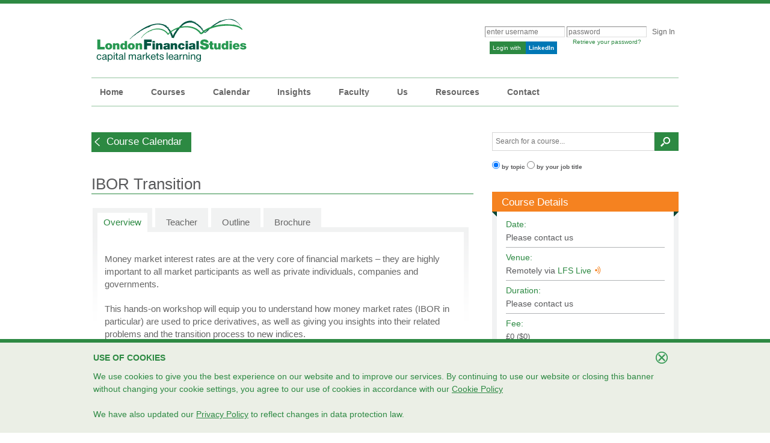

--- FILE ---
content_type: text/html; charset=utf-8
request_url: https://www.londonfs.com/course/IBOR-Transition
body_size: 17096
content:
<!DOCTYPE html PUBLIC "-//W3C//DTD XHTML 1.0 Transitional//EN" "http://www.w3.org/TR/xhtml1/DTD/xhtml1-transitional.dtd">
<html xmlns="http://www.w3.org/1999/xhtml" xml:lang="en" lang="en" prefix="og: http://ogp.me/ns#">
<head>
	
    <!-- Google Tag Manager -->
    <script>(function(w,d,s,l,i){w[l]=w[l]||[];w[l].push({'gtm.start':
    new Date().getTime(),event:'gtm.js'});var f=d.getElementsByTagName(s)[0],
    j=d.createElement(s),dl=l!='dataLayer'?'&l='+l:'';j.async=true;j.src=
                            'https://www.googletagmanager.com/gtm.js?id='+i+dl;f.parentNode.insertBefore(j,f);
    })(window,document,'script','dataLayer','GTM-KD3BK8N');</script>
    <!-- End Google Tag Manager -->
	<!-- for mobile devices. move to meta tags section later-->
	<meta name="viewport" content="width=device-width, initial-scale=1, maximum-scale=1" />
	<script src="/js/tippy.all.min.js"></script>	<!-- Hotjar Tracking Code for https://www.londonfs.com/ -->
<script>
    (function(h,o,t,j,a,r){
        h.hj=h.hj||function(){(h.hj.q=h.hj.q||[]).push(arguments)};
        h._hjSettings={hjid:3084014,hjsv:6};
        a=o.getElementsByTagName('head')[0];
        r=o.createElement('script');r.async=1;
        r.src=t+h._hjSettings.hjid+j+h._hjSettings.hjsv;
        a.appendChild(r);
    })(window,document,'https://static.hotjar.com/c/hotjar-','.js?sv=');
</script>

	<meta property="og:title" content="IBOR Transition" />
<meta property="og:description" content="IBOR Transition course. London Financial Studies. Capital Markets Learning. Public and Inhouse Courses. Learn more." />
<meta property="og:url" content="https://www.londonfs.com/course/IBOR-Transition" />
<meta name="Description" content="IBOR Transition course. London Financial Studies. Capital Markets Learning. Public and Inhouse Courses. Learn more." />
<meta name="keywords" content="cfa, money markets, fixed income, yield curve, interest rates, LIBOR, IBOR, SOFR" />
<meta name="Classification" content="Financial Training" />
<meta name="Copyright" content="London Financial Studies Limited" />
<meta name="Author" content="London Financial Studies Limited" />
<meta name="language" content="English" />
<meta http-equiv="Content-Type" content="text/html; charset=UTF-8" />
<meta name="MSSmartTagsPreventParsing" content="TRUE" />
<meta name="rating" content="General" />
<meta name="robots" content="index,follow" />
<meta name="revisit-after" content="7 days" />
<meta name="google-site-verification" content="jVgoohpyIBK3CCKb5vnN-0bDV8RBTm_pGjE1pDx1gzg" />
<meta property="og:image" content="https://www.londonfs.com/images/icons/lfs-thumbnail-linkedin.png" />
<link hreflang="en" rel="alternate" href="https://www.londonfs.com/course/IBOR-Transition" />
<link hreflang="en-US" rel="alternate" href="https://www.londonfs.com/course/IBOR-Transition-New-York" />
<link hreflang="en-SG" rel="alternate" href="https://www.londonfs.com/course/IBOR-Transition-Singapore" />
<link rel="canonical" href="https://www.londonfs.com/course/IBOR-Transition" />
<link rel="stylesheet" type="text/css" href="/min/serve?g=64754cc344a3b758e044265214a71b21&amp;lm=1642026092" />
<link rel="stylesheet" type="text/css" href="/min/serve?g=9490739b296f50609f3d646eb3555a04&amp;lm=1707926932" media="screen, projection" />
<link rel="stylesheet" type="text/css" href="/min/serve?g=f6bb2b8f82f893a380501fa4f495142d&amp;lm=1714560683" />
<style type="text/css">
/*<![CDATA[*/
.ui-autocomplete.ui-menu.ui-widget.ui-widget-content.ui-corner-all  {
				 border-top: 1px #d6d6d6 solid;
				 border-left: 1px #d6d6d6 solid;
				 border-right: 1px #d6d6d6 solid;
				 box-shadow: -1px 1px 4px 1px rgba(170,170,170,1);
				 z-index: 10000000 !important;
				 }
/*]]>*/
</style>
<style type="text/css">
/*<![CDATA[*/

.fadewidget_black_bg {

	background-color: #000000;
}

.fadewidget_green_bg {

	background-color: #2C8942;
}
/*]]>*/
</style>
<script type="text/javascript" src="/min/serve?g=9f80cff71ec20cb32f4dac8e78257ca8&amp;lm=1714560683"></script>
<script type="text/javascript">
/*<![CDATA[*/
(function(i,s,o,g,r,a,m){i['GoogleAnalyticsObject']=r;i[r]=i[r]||function(){
			(i[r].q=i[r].q||[]).push(arguments)},i[r].l=1*new Date();a=s.createElement(o),
  m=s.getElementsByTagName(o)[0];a.async=1;a.src=g;m.parentNode.insertBefore(a,m)
  })(window,document,'script','https://www.google-analytics.com/analytics.js','ga');
  ga('create', 'UA-551816-1', 'auto');
  
  
  
  
  
  
  // check if this is an iframe
  if(window.top !== window.self){
  	ga('set', 'dataSource', 'iframe');
  }
  ga('send', 'pageview');
  

/*]]>*/
</script>
<title>IBOR Transition Course - London Financial Studies</title>

</head>

<body>

    <!-- Google Tag Manager (noscript) -->
    <noscript><iframe src="https://www.googletagmanager.com/ns.html?id=GTM-KD3BK8N"
    height="0" width="0" style="display:none;visibility:hidden"></iframe></noscript>
    <!-- End Google Tag Manager (noscript) -->

<!-- start mobile header section -->

<div id="mobile_header">
	<img id="mobile_user_login_icon" src="/images/login-icon-green.png">
	<div id="mobile_menu_tab_wrapper">
		<div id="mobile_menu_tab"></div>
	</div>
	<!-- this center img must be added last to make this layout work -->
	<a id="mobile_header_lines" href="/"><img src="/images/icons/lfs-lines-small.png">
	</a>

</div>

<div id="mobile_login_panel" class="mobile_overlay_panel">
	<h4 id="mobile_user_login_heading">User Login</h4>
</div>

<div id="mobile_menu_panel" class="mobile_overlay_panel">

	<form class="mobile_search_form" action="/search/results">
		<input id="mobile_search_text_field" type="text" name="SearchForm[searchterm]">
		<div id="mobile_search_error">Error</div>
		<input id="mobile_search_submit" type="submit" value="" >
		<input type="text" name="SearchForm[searchtype]" value="topic" style="display: none;">
		<img id="clear_mobile_search" src="/images/icons/close-icon-black.gif">
	</form>

	<div class="mobile_menu_nav_wrapper">
<a  class='mobile_menu_nav mobile_menu_parent_nav  nav_item_link ' href='/'  title='Home'>
        Home
    </a><a  class='mobile_menu_nav mobile_menu_parent_nav  nav_item_expand ' href='#'  title='Courses'>
        Courses
    </a><div class='mobile_menu_child_nav_wrapper'><a class='mobile_menu_nav mobile_menu_child_nav' href='/courses/London'>
                Public Courses
            </a><a class='mobile_menu_nav mobile_menu_child_nav' href='/inhouse'>
                In-House Courses
            </a></div><a  class='mobile_menu_nav mobile_menu_parent_nav  nav_item_link ' href='/calendar/London'  title='Calendar'>
        Calendar
    </a><a target='_blank' class='mobile_menu_nav mobile_menu_parent_nav  nav_item_link ' href='https://insights.londonfs.com'  title='Insights'>
        Insights
    </a><a  class='mobile_menu_nav mobile_menu_parent_nav  nav_item_link ' href='/faculty'  title='Faculty'>
        Faculty
    </a><a  class='mobile_menu_nav mobile_menu_parent_nav  nav_item_expand ' href='#'  title='Us'>
        Us
    </a><div class='mobile_menu_child_nav_wrapper'><a class='mobile_menu_nav mobile_menu_child_nav' href='/years'>
                28 Years of LFS
            </a><a class='mobile_menu_nav mobile_menu_child_nav' href='/aboutus'>
                Our History
            </a></div><a  class='mobile_menu_nav mobile_menu_parent_nav  nav_item_expand ' href='#'  title='Resources'>
        Resources
    </a><div class='mobile_menu_child_nav_wrapper'><a class='mobile_menu_nav mobile_menu_child_nav' href='/lfslive'>
                LFS Live
            </a><a class='mobile_menu_nav mobile_menu_child_nav' href='http://lfslearning.londonfs.com'>
                LFS Learning
            </a><a class='mobile_menu_nav mobile_menu_child_nav' href='/links'>
                Useful Links
            </a><a class='mobile_menu_nav mobile_menu_child_nav' href='/localinfo/London'>
                Teaching Location
            </a><a class='mobile_menu_nav mobile_menu_child_nav' href='/careers'>
                Careers with LFS
            </a><a class='mobile_menu_nav mobile_menu_child_nav' href='/training-facilities-virtual-classroom-hire/overview'>
                Classroom Hire
            </a><a class='mobile_menu_nav mobile_menu_child_nav' href='https://www.youtube.com/user/LondonFSvideos'>
                Videos
            </a><a class='mobile_menu_nav mobile_menu_child_nav' href='/webinars'>
                Webinars
            </a><a class='mobile_menu_nav mobile_menu_child_nav' href='/podcasts'>
                Podcasts
            </a><a class='mobile_menu_nav mobile_menu_child_nav' href='/samples'>
                Samples
            </a></div><a  class='mobile_menu_nav mobile_menu_parent_nav  nav_item_link ' href='/contact'  title='Contact'>
        Contact
    </a></div>



	<div id="mobile_menu_close" class="mobile_button">
		Close
	</div>

</div>

<!-- end mobile header section -->


<div class="container" id="page">

	<div id="header">
		<!-- <div id="logo">London Financial Studies</div> -->
		<a id="lfslogo" href="/"></a><!--  <a href="/contact/request" id="livechatSection"></a> -->

		
		<div id="accountLoginSection" class="sitemenu hide_on_mobile">

				<div class="form">
		<form id="login-form" action="/course/IBOR-Transition" method="post">
<div style="display:none"><input type="hidden" value="ee94fe568f7e5a6f27957cd55abe4ef55bedf5b6" name="YII_CSRF_TOKEN" /></div>
		<ul>
			<li><?php/* echo CHtml::link('forgot password', '/reset'); */?></li>
			<li id="login_form_username_error"></li>
			<li id="login_form_password_error"></liid>
			<li><input class="login_field" placeholder="enter username" name="LoginForm[username]" id="LoginForm_username" type="text" /></li>
			<li><input class="login_field" placeholder="password" name="LoginForm[password]" id="LoginForm_password" type="password" /></li>
			<li>				<!-- <a href="#" onclick="javascript: this.submit();">Login</a> -->
				<input type="submit" value="Sign In" class="submitbtn_login" />
			</li>
		</ul>
		<div id="forgotPassword"><p><a href="/reset">Retrieve your password?</a><p/></div>

		

		


		<!--
		<div class="row rememberMe">
		-->
								<!-- </div> -->


		

		
		</form>		<!-- form -->
		<!--			<a href="javascript:void(0);" name="Linkedin login" title="Linkedin Login"-->
		<!--			   onclick="window.open('http://staging2.londonfs.com/linkedin','_blank','width=850,height=600,left=150,top=150,status=yes,scrollbars=1,resizable=1');">-->
		<a id="linkedinLoginWrapper" href="https://www.londonfs.com/linkedin" name="Linkedin login" title="LinkedIn Login">			<!--<img src="/images/login_with_linkedin.png" id="linkedInButton">-->
				<span id="linkedInButton">
					<span id="linkedinText">Login with
<!--					<img id="linkedinLogo" src="/images/login_linkedin.png" height="21">-->
					</span>
					<span id="linkedinLogo"><b>LinkedIn</b></span>
				</span>
		</a>
	</div>


		</div>

	</div>
	<!-- header -->

	<div id="mainmenu">
		<ul id="yw0" class=" sf-menu">
<li><a href="/">Home</a></li>
<li><a href="#">Courses</a>
<ul>
<li><a href="/courses/London">Public Courses</a></li>
<li class="smenuLastItem"><a href="/inhouse">In-House Courses</a></li>
</ul>
</li>
<li><a href="/calendar/London">Calendar</a></li>
<li><a target="_blank" href="https://insights.londonfs.com">Insights</a></li>
<li><a href="/faculty">Faculty</a></li>
<li><a href="#">Us</a>
<ul>
<li><a href="/years">28 Years of LFS</a></li>
<li class="smenuLastItem"><a href="/aboutus">Our History</a></li>
</ul>
</li>
<li><a href="#">Resources</a>
<ul>
<li><a href="/lfslive">LFS Live</a></li>
<li><a href="http://lfslearning.londonfs.com">LFS Learning</a></li>
<li><a href="/links">Useful Links</a></li>
<li><a href="/localinfo/London">Teaching Location</a></li>
<li><a href="/careers">Careers with LFS</a></li>
<li><a href="/training-facilities-virtual-classroom-hire/overview">Classroom Hire</a></li>
<li><a target="_blank" href="https://www.youtube.com/user/LondonFSvideos">Videos</a></li>
<li><a href="/webinars">Webinars</a></li>
<li><a href="/podcasts">Podcasts</a></li>
<li class="smenuLastItem"><a href="/samples">Samples</a></li>
</ul>
</li>
<li class="smenuLastItem"><a href="/contact">Contact</a></li>
</ul>	</div>

	
	<div id="content" >

		<div class="contentmain widewidth leftpanel">
		<!-- <p class="cant-travel-p" style="font-family: Georgia; font-size: 16px; font-weight: bolder;">
	<!-- <b>Can't travel? Don't want to travel?
		<a href="/lfslive" target="_blank">LFS Live<img class="lfsLiveLogoInline" title="LFS Live" src="/images/icons/lfsLiveLogo20x26.png" alt="LFS Live"></a> brings the class to you!</b> -->
	<!-- <b>We are back in the <span style="color: #00563e;">London classroom</span> and on <span style="color: #2C8942;">LFS Live</span> <img title="LFS Live" class="lfsLiveLogoInline" style="margin-right:3px; margin-left:0px;" src="/images/icons/lfsLiveLogo40x52.png" alt="LFS Live Icon" /> globally. You choose!	</b> <br/>
		<ul id="cant-travel-list">
			<li>Enjoy the personal connection of small-group learning in our London classrooms again</li>
			<li>If you don't want to travel, LFS Live <img title="LFS Live" class="lfsLiveLogoInline" style="margin-right:3px; margin-left:0px;" src="/images/icons/lfsLiveLogo40x52.png" alt="LFS Live Icon" /> brings the interactive classroom to you</li>
			<li>Either way, the teaching is still world-class</li>
		</ul>
	</p>

	<p class="cant-travel-p">Please contact us for more information at <a href="mailto:info@londonfs.com">info@londonfs.com</a>. 
	<hr style="border-bottom: 1px solid #0a6c3b;"/>
	 
	</span>
</p>

<img src="https://londonfs.com/images/Invest_in_Your_Future.png"
	style="width: 100%;height: auto;margin-bottom:10px" /><br />
<!-- <img src="/images/grow_career_lfs.png" style="width: 100%" /> 
<div style="background: #f3f3f2; padding: 10px; font-size: 16px; margin-bottom: 2em">
	Invest in your future. <span style="color: #f48b36; font-weight: bold;">Save 20% on all courses booked by the end of
		September.</span>
	<br />
	Use code <span style="font-weight: bolder">LFSLEARN24</span> when booking.
</div> -->
<a class="navBtn hide_on_mobile" id="back_btnGo" name="back_btnGo" href="/calendar/London">Course Calendar</a>
<a href='/calendar/London' class='mobile_back_button show_on_mobile'>Course Calendar</a>
<h1 style="margin-top: 20px;">
    IBOR Transition</h1>

<div id="course-overview" class="ui-tabs ui-widget ui-widget-content ui-corner-all">


    <ul class="ui-tabs-nav ui-helper-reset ui-helper-clearfix ui-widget-header ui-corner-all">
                        <li class="ui-state-default ui-corner-top ui-tabs-selected ui-state-active" id="overview-tab"><a href="#"
                        title="Overview" class="js-tab "
                        data-tabs-group='course-details'>Overview                    </a></li>
                
                <li class="ui-state-default ui-corner-top" id="teacher"><a href="#"
                        title="Teacher" class="js-tab "
                        data-tabs-group='course-details'>Teacher                    </a></li>
                
                <li class="ui-state-default ui-corner-top" id="outline"><a href="#"
                        title="Outline" class="js-tab "
                        data-tabs-group='course-details'>Outline                    </a></li>
                
                <li class="ui-state-default ui-corner-top" id="brochure"><a href="/course/IBOR-Transition/brochure"
                        title="Brochure" class="js-tab course-brochure-tab"
                        data-tabs-group=''>Brochure                    </a></li>
                
    </ul>

    <div class="mobile_menu_nav_wrapper">
<a  class='mobile_menu_nav mobile_menu_parent_nav  mobile_menu_selected_nav js-tab-mobile ' href='#' data-tabs-group='course-details' title='Overview'>
        Overview
    </a><a  class='mobile_menu_nav mobile_menu_parent_nav  nav_item_link js-tab-mobile ' href='#' data-tabs-group='course-details' title='Teacher'>
        Teacher
    </a><a  class='mobile_menu_nav mobile_menu_parent_nav  nav_item_link js-tab-mobile ' href='#' data-tabs-group='course-details' title='Outline'>
        Outline
    </a><a  class='mobile_menu_nav mobile_menu_parent_nav course-brochure-tab nav_item_link js-tab-mobile ' href='/course/IBOR-Transition/brochure'  title='Brochure'>
        Brochure
    </a></div>



    <div id="course-overview_tab_0" class="ui-tabs-panel ui-widget-content ui-corner-bottom">

        <div class='js-panel' data-tabs-group='course-details' id='overview-content' style=''>

<div id="content-text">
	<!-- <h1 id="course_overview_title">
			</h1> -->

	<div class="course-content">
		<p>
	Money market interest rates are at the very core of financial markets &ndash; they are highly important to all market participants as well as private individuals, companies and governments.</p>
<p>
	This hands-on workshop will equip you to understand how money market rates (IBOR in particular) are used to price derivatives, as well as giving you insights into their related problems and the transition process to new indices.</p>
<p>
	The programme begins by providing a brief overview of the history and problems of LIBOR, and moves on to explaining the roles of money market indices, yield curves and discount curves. The latter part of the programme focuses on how to manage the IBOR transition process &ndash; starting with the first transition process around the time of the financial crisis &ndash; and explores the next phase of movements away from IBOR (including SOFR). The impact on funding, trading books and risk management, and documentation and execution issues are also covered.</p>

		<a class="navBtn2" id="recommend_button" name="recommend_button" href="/contact/recommend?id=54057">Recommend to a Colleague</a>

	</div>

	<div class="show_on_mobile">

		<div class="result_list" >
			<ul class="horizlist hz_standard_spacing">
				<li class="listlabel">Date:</li>
				<li>
					<li><span>Please contact us</span>									</li>
			</ul>
			<div class="clearsection"></div>
			<ul class="horizlist hz_standard_spacing">
				<li class="listlabel">Venue:</li>
				<li><span id="course_details_venue_mobile">
							Central London					</span></li>
			</ul>
			<div class="clearsection"></div>
			<ul class="horizlist hz_standard_spacing">
				<li class="listlabel">Fee:</li>
				<li>
						<span id="course_details_fee_mobile">
													</span>
				</li>


			</ul>
			<div class="clearsection hz_standard_spacing"></div>
		</div>
		<!-- <div class="contentspacer" ></div> -->
		<div class="button_row">
			<ul class="horizlist course_button_list">
				<li class="course_overview_button"><a class="largeBtn" id="downloadBrochure_btnGo" name="downloadBrochure_btnGo" href="/course/IBOR-Transition/brochure">Download course brochure</a>
</li>			</ul>
			<div class="clearsection"></div>
		</div>

		<div class="contentspacer" ></div>

		<p>This course is also available in <a href="/course/IBOR-Transition-New-York">New York Time Zone</a> and <a href="/course/IBOR-Transition-Singapore">Singapore Time Zone</a></p>
	</div>

	
	<div class="coursePageSubheading">Who The Course is For</div>

	<div class="course-content">
		<p>
	This course is designed for anyone who is involved either in funding (borrowing or lending) or in using, pricing or managing the risk of money market instruments or derivatives, in particular:</p>
<ul>
	<li>
		Interest-rate/derivatives sales, traders, structurers and quants</li>
	<li>
		Bank Treasury and other Asset Liability Management executives</li>
	<li>
		Corporate treasury executives and investment managers</li>
	<li>
		Central Bank and Government Treasury Funding managers</li>
	<li>
		Risk managers, finance, IPV professionals, auditors and accountants</li>
</ul>
<div class="coursePageSubheading">
	Learning Objectives</div>
<ul>
	<li>
		Understand the role of money market indices and how to create yield curves and discount curves for use in derivatives pricing</li>
	<li>
		Gain insights into the IBOR transition process</li>
	<li>
		Understand the implications and the impact on funding, trading books and risk management</li>
	<li>
		Become familiar with documentation and execution issues surrounding the IBOR transition process</li>
</ul>

	</div>

	<div class="coursePageSubheading">Prior Knowledge</div>
	<div class="course-content">
		<p>
	Basic knowledge of Microsoft Excel and a general understanding of financial markets and money markets are assumed.</p>
<p>
	Comprehensive teaching on fixed income markets and bond maths takes place in the <a href="https://www.londonfs.com/course/Fixed-Income-Markets-Analytics" target="_blank">LFS Fixed Income Markets &amp; Analytics</a> course.</p>
<p>
	More advanced topics, including pricing/managing risk of interest rate futures, swaps, options and cross-currency derivatives, are covered in the <a href="https://www.londonfs.com/course/Interest-Rate-Derivatives-Swaps" target="_blank">LFS Interest Rate Derivatives and Swaps</a> course.</p>
	</div>
	<!--
	<p>
		<br> <i><a href="https://www.cfainstitute.org/Pages/index.aspx"
			target="_blank"><img src="/images/logos/cfa_qualified_activity.png"
				align="right" border="0"> </a>This program is eligible for 0			Continuing Education credit hours from the CFA Institute. If you are
			a CFA Institute member, CE credit for your participation in this
			program will be automatically recorded in your CE Diary. </i>
	</p>
	 -->

	<br>


	<div class="coursePageSubheading">Keep me updated about this course</div>
	
<div class="wide form inline">
<form class="coursepage-subscribe-form" id="contact-subscribe-form" action="/contact/subscribe" method="post">
<div style="display:none"><input type="hidden" value="ee94fe568f7e5a6f27957cd55abe4ef55bedf5b6" name="YII_CSRF_TOKEN" /></div>
<div class="entryRow contentWidth">
	<input name="Contact[scenario]" id="Contact_scenario" type="hidden" value="emailrequest" /><span class="entryRowField greyBorder"><input class="entryField" placeholder="Professional Email..." name="Contact[email]" id="Contact_email" type="text" maxlength="100" /></span><span class="entryRowField greyBorder"><select name="Contact[country]" id="Contact_country">
<option value="">Country</option>
<option value="Afghanistan">Afghanistan</option>
<option value="Albania">Albania</option>
<option value="Algeria">Algeria</option>
<option value="American Samoa">American Samoa</option>
<option value="Andorra">Andorra</option>
<option value="Angola">Angola</option>
<option value="Anguilla">Anguilla</option>
<option value="Antarctica">Antarctica</option>
<option value="Antigua and Barbuda">Antigua and Barbuda</option>
<option value="Argentina">Argentina</option>
<option value="Armenia">Armenia</option>
<option value="Aruba">Aruba</option>
<option value="Australia">Australia</option>
<option value="Austria">Austria</option>
<option value="Azerbaijan">Azerbaijan</option>
<option value="Bahamas">Bahamas</option>
<option value="Bahrain">Bahrain</option>
<option value="Bangladesh">Bangladesh</option>
<option value="Barbados">Barbados</option>
<option value="Belarus">Belarus</option>
<option value="Belgium">Belgium</option>
<option value="Belize">Belize</option>
<option value="Benin">Benin</option>
<option value="Bermuda">Bermuda</option>
<option value="Bhutan">Bhutan</option>
<option value="Bolivia">Bolivia</option>
<option value="Bosnia &amp; Herzegovina">Bosnia &amp; Herzegovina</option>
<option value="Botswana">Botswana</option>
<option value="Bouvet Island">Bouvet Island</option>
<option value="Brazil">Brazil</option>
<option value="British Indian Ter">British Indian Ter</option>
<option value="British Virgin Isles">British Virgin Isles</option>
<option value="Brunei Darussalam">Brunei Darussalam</option>
<option value="Bulgaria">Bulgaria</option>
<option value="Burkina Faso">Burkina Faso</option>
<option value="Burundi">Burundi</option>
<option value="Cambodia">Cambodia</option>
<option value="Cameroon">Cameroon</option>
<option value="Canada">Canada</option>
<option value="Cape Verde">Cape Verde</option>
<option value="Cayman Islands">Cayman Islands</option>
<option value="Central African Rep">Central African Rep</option>
<option value="Chad">Chad</option>
<option value="Chile">Chile</option>
<option value="China">China</option>
<option value="Christmas Island">Christmas Island</option>
<option value="Cocos (Keeling) Isl">Cocos (Keeling) Isl</option>
<option value="Colombia">Colombia</option>
<option value="Comoros">Comoros</option>
<option value="Congo">Congo</option>
<option value="Congo (DRC)">Congo (DRC)</option>
<option value="Cook Islands">Cook Islands</option>
<option value="Costa Rica">Costa Rica</option>
<option value="Cote D&#039;Ivoire">Cote D&#039;Ivoire</option>
<option value="Croatia">Croatia</option>
<option value="Cuba">Cuba</option>
<option value="Cyprus">Cyprus</option>
<option value="Czech Republic">Czech Republic</option>
<option value="Denmark">Denmark</option>
<option value="Djibouti">Djibouti</option>
<option value="Dominica">Dominica</option>
<option value="Dominican Republic">Dominican Republic</option>
<option value="Ecuador">Ecuador</option>
<option value="Egypt">Egypt</option>
<option value="El Salvador">El Salvador</option>
<option value="Equatorial Guinea">Equatorial Guinea</option>
<option value="Eritrea">Eritrea</option>
<option value="Estonia">Estonia</option>
<option value="Ethiopia">Ethiopia</option>
<option value="Falkland Islands">Falkland Islands</option>
<option value="Faroe Islands">Faroe Islands</option>
<option value="Fiji">Fiji</option>
<option value="Finland">Finland</option>
<option value="France">France</option>
<option value="French Guiana">French Guiana</option>
<option value="French Polynesia">French Polynesia</option>
<option value="French Southern Ter">French Southern Ter</option>
<option value="Gabon">Gabon</option>
<option value="Gambia">Gambia</option>
<option value="Georgia">Georgia</option>
<option value="Germany">Germany</option>
<option value="Ghana">Ghana</option>
<option value="Gibraltar">Gibraltar</option>
<option value="Greece">Greece</option>
<option value="Greenland">Greenland</option>
<option value="Grenada">Grenada</option>
<option value="Guadeloupe">Guadeloupe</option>
<option value="Guam">Guam</option>
<option value="Guatemala">Guatemala</option>
<option value="Guernsey">Guernsey</option>
<option value="Guinea">Guinea</option>
<option value="Guinea-Bissau">Guinea-Bissau</option>
<option value="Guyana">Guyana</option>
<option value="Haiti">Haiti</option>
<option value="Heard &amp; Mcdonald Isl">Heard &amp; Mcdonald Isl</option>
<option value="Honduras">Honduras</option>
<option value="Hong Kong">Hong Kong</option>
<option value="Hungary">Hungary</option>
<option value="Iceland">Iceland</option>
<option value="India">India</option>
<option value="Indonesia">Indonesia</option>
<option value="Iran">Iran</option>
<option value="Iraq">Iraq</option>
<option value="Ireland">Ireland</option>
<option value="Israel">Israel</option>
<option value="Italy">Italy</option>
<option value="Jamaica">Jamaica</option>
<option value="Japan">Japan</option>
<option value="Jersey">Jersey</option>
<option value="Jordan">Jordan</option>
<option value="Kazakhstan">Kazakhstan</option>
<option value="Kenya">Kenya</option>
<option value="Kiribati">Kiribati</option>
<option value="Kosovo">Kosovo</option>
<option value="Kuwait">Kuwait</option>
<option value="Kyrgyzstan">Kyrgyzstan</option>
<option value="Laos">Laos</option>
<option value="Latvia">Latvia</option>
<option value="Lebanon">Lebanon</option>
<option value="Lesotho">Lesotho</option>
<option value="Liberia">Liberia</option>
<option value="Libya">Libya</option>
<option value="Liechtenstein">Liechtenstein</option>
<option value="Lithuania">Lithuania</option>
<option value="Luxembourg">Luxembourg</option>
<option value="Macau">Macau</option>
<option value="Macedonia (FYROM)">Macedonia (FYROM)</option>
<option value="Madagascar">Madagascar</option>
<option value="Malawi">Malawi</option>
<option value="Malaysia">Malaysia</option>
<option value="Maldives">Maldives</option>
<option value="Mali">Mali</option>
<option value="Malta">Malta</option>
<option value="Marshall Islands">Marshall Islands</option>
<option value="Martinique">Martinique</option>
<option value="Mauritania">Mauritania</option>
<option value="Mauritius">Mauritius</option>
<option value="Mayotte">Mayotte</option>
<option value="Mexico">Mexico</option>
<option value="Micronesia">Micronesia</option>
<option value="Moldova, Republic of">Moldova, Republic of</option>
<option value="Monaco">Monaco</option>
<option value="Mongolia">Mongolia</option>
<option value="Montenegro">Montenegro</option>
<option value="Montserrat">Montserrat</option>
<option value="Morocco">Morocco</option>
<option value="Mozambique">Mozambique</option>
<option value="Myanmar">Myanmar</option>
<option value="Namibia">Namibia</option>
<option value="Nauru">Nauru</option>
<option value="Nepal">Nepal</option>
<option value="Netherlands">Netherlands</option>
<option value="Netherlands Antilles">Netherlands Antilles</option>
<option value="New Caledonia">New Caledonia</option>
<option value="New Zealand">New Zealand</option>
<option value="Nicaragua">Nicaragua</option>
<option value="Niger">Niger</option>
<option value="Nigeria">Nigeria</option>
<option value="Niue">Niue</option>
<option value="Norfolk Island">Norfolk Island</option>
<option value="North Korea">North Korea</option>
<option value="Northern Mariana Is">Northern Mariana Is</option>
<option value="Norway">Norway</option>
<option value="Oman">Oman</option>
<option value="Pakistan">Pakistan</option>
<option value="Palau">Palau</option>
<option value="Palestine (OPT)">Palestine (OPT)</option>
<option value="Panama">Panama</option>
<option value="Papua New Guinea">Papua New Guinea</option>
<option value="Paraguay">Paraguay</option>
<option value="Peru">Peru</option>
<option value="Philippines">Philippines</option>
<option value="Pitcairn">Pitcairn</option>
<option value="Poland">Poland</option>
<option value="Portugal">Portugal</option>
<option value="Puerto Rico">Puerto Rico</option>
<option value="Qatar">Qatar</option>
<option value="Reunion">Reunion</option>
<option value="Romania">Romania</option>
<option value="Russian Federation">Russian Federation</option>
<option value="Rwanda">Rwanda</option>
<option value="Saint Helena">Saint Helena</option>
<option value="Saint Kitts &amp; Nevis">Saint Kitts &amp; Nevis</option>
<option value="Saint Lucia">Saint Lucia</option>
<option value="Samoa">Samoa</option>
<option value="San Marino">San Marino</option>
<option value="Sao Tome &amp; Principe">Sao Tome &amp; Principe</option>
<option value="Saudi Arabia">Saudi Arabia</option>
<option value="Senegal">Senegal</option>
<option value="Serbia">Serbia</option>
<option value="Seychelles">Seychelles</option>
<option value="Sierra Leone">Sierra Leone</option>
<option value="Singapore">Singapore</option>
<option value="Slovakia">Slovakia</option>
<option value="Slovenia">Slovenia</option>
<option value="Solomon Islands">Solomon Islands</option>
<option value="Somalia">Somalia</option>
<option value="South Africa">South Africa</option>
<option value="South Geo &amp; Sand Isl">South Geo &amp; Sand Isl</option>
<option value="South Korea">South Korea</option>
<option value="Spain">Spain</option>
<option value="Sri Lanka">Sri Lanka</option>
<option value="St Pierre &amp; Miquelon">St Pierre &amp; Miquelon</option>
<option value="St Vincent &amp; Grenad">St Vincent &amp; Grenad</option>
<option value="Sudan">Sudan</option>
<option value="Suriname">Suriname</option>
<option value="Svalbard &amp; Jan Mayen">Svalbard &amp; Jan Mayen</option>
<option value="Swaziland">Swaziland</option>
<option value="Sweden">Sweden</option>
<option value="Switzerland">Switzerland</option>
<option value="Syrian Arab Republic">Syrian Arab Republic</option>
<option value="Taiwan">Taiwan</option>
<option value="Tajikistan">Tajikistan</option>
<option value="Tanzania">Tanzania</option>
<option value="Thailand">Thailand</option>
<option value="Timor-Leste">Timor-Leste</option>
<option value="Togo">Togo</option>
<option value="Tokelau">Tokelau</option>
<option value="Tonga">Tonga</option>
<option value="Trinidad and Tobago">Trinidad and Tobago</option>
<option value="Tunisia">Tunisia</option>
<option value="Turkey">Turkey</option>
<option value="Turkmenistan">Turkmenistan</option>
<option value="Turks &amp; Caicos Isl">Turks &amp; Caicos Isl</option>
<option value="Tuvalu">Tuvalu</option>
<option value="Uganda">Uganda</option>
<option value="UK">UK</option>
<option value="Ukraine">Ukraine</option>
<option value="United Arab Emirates">United Arab Emirates</option>
<option value="Uruguay">Uruguay</option>
<option value="US Minor Outlying Is">US Minor Outlying Is</option>
<option value="USA">USA</option>
<option value="Uzbekistan">Uzbekistan</option>
<option value="Vanuatu">Vanuatu</option>
<option value="Vatican City State">Vatican City State</option>
<option value="Venezuela">Venezuela</option>
<option value="Vietnam">Vietnam</option>
<option value="Virgin Islands, U.s.">Virgin Islands, U.s.</option>
<option value="Wallis and Futuna">Wallis and Futuna</option>
<option value="Western Sahara">Western Sahara</option>
<option value="Yemen">Yemen</option>
<option value="Zambia">Zambia</option>
<option value="Zimbabwe">Zimbabwe</option>
</select></span><input type="text" name="website_h" class="website_h" autocomplete="off"><a class="entryBtnSbmit" id="contact_submit_btn" name="contact_submit_btn">Submit</a>

</div>



<div class="row">
	<div class="errorMessage" id="Contact_email_em_" style="display:none"></div><div class="errorMessage" id="Contact_country_em_" style="display:none"></div></div>

<div class="row buttons">


</div>

</form></div><!-- form -->




	
	
</div>
</div><div class='js-panel' data-tabs-group='course-details' id='teacher-content' style='display: none;'><div id="content-text">

				<p>
									<img src='/images/photo/teachers/../../../resources/images/rfedrick.jpg' width='104'
						 height='130' align='left' border='0' style='hspace: 5'>
									<p>
	<strong>Richard Fedrick</strong> is a finance expert specialising in derivatives, structured products, and risk management. With roles at Morgan Stanley, Deutsche Bank, and General Re Financial Products, he has led structuring, sales, and trading in rates and FX exotics.</p>
<p>
	He started his career in 1988 in the Derivatives Product Group at Morgan Stanley, which he joined after three years of post-graduate research in Theoretical Physics. He spent three years as a rates and FX structurer at Morgan Stanley before moving to Deutsche Bank in London, where he joined a newly-formed team designing and selling structured products across Europe.</p>
<p>
	In 1993 Richard joined General Re Financial Products, a AAA-rated derivatives boutique that rapidly became established as one of the world&rsquo;s leading derivatives trading operations. At GRFP, Richard initially ran the structuring desk, before moving into trading (rates and FX exotics), and finished as a Managing Director and global co-head of structuring and sales.</p>
<p>
	He joined Dresdner Kleinwort Wasserstein in 2002 before moving into the executive education industry in 2004.</p>
<p>
	Richard has a 1st Class degree in Physics from St John&rsquo;s College, University of Oxford.</p>
			</p>

			

	
	<p>
		<img src='/images/pdf_icon.gif' alt='photos' width='30' height='30' />
		<a
			href="/course/IBOR-Transition/brochure">Request
			a Brochure with full details for IBOR Transition		</a>
	</p>

	

	
</div></div><div class='js-panel' data-tabs-group='course-details' id='outline-content' style='display: none;'>
<div id="content-text">
	<!-- <h1>
		</h1> -->

		<div class="course-content" >


			<div class="courseDayHeading">
	Day One</div>
<h2 class="outlineSubheading">
	A Brief History of XIBOR Money Market Indices</h2>
<ul>
	<li>
		The fixing process</li>
	<li>
		LIBOR/EURIBOR through the financial crisis</li>
	<li>
		The &lsquo;LIBOR fixing&rsquo; scandal and fall-out</li>
	<li>
		The Wheatley report and recommendations</li>
</ul>
<p>
	<strong>Case Study: </strong>Analysis of the LIBOR manipulation and &lsquo;lowballing&rsquo; scandal</p>
<h2 class="outlineSubheading">
	LIBOR Transition #1 &ndash; The Rise of OIS</h2>
<ul>
	<li>
		Why OIS is the right choice for the discount curve</li>
	<li>
		Why OIS and LIBOR co-exist as a two-track system</li>
</ul>
<h2 class="outlineSubheading">
	LIBOR Transition #2 &ndash; The New RFRs</h2>
<ul>
	<li>
		What is wrong with the existing RFRs (EONIA, Fed Funds, etc.)?</li>
	<li>
		Why replacing LIBOR will be a major challenge</li>
	<li>
		Secured vs. unsecured</li>
	<li>
		Desirable features of a &lsquo;better&rsquo; RFR</li>
</ul>
<h2 class="outlineSubheading">
	Introducing SOFR</h2>
<ul>
	<li>
		Calculation process for the daily fixing</li>
	<li>
		Fallback/replacement language for legacy LIBOR-linked transactions</li>
	<li>
		Creating synthetic term rates</li>
</ul>
<h2 class="outlineSubheading">
	Introducing ESTER</h2>
<ul>
	<li>
		How it differs from EONIA, EONIA-ESTER spread</li>
	<li>
		Likely MTM impact of the transition for end-users</li>
</ul>
<h2 class="outlineSubheading">
	RFR Transition Plans in Other Currencies (GBP, JPY, CHF)</h2>
<h2 class="outlineSubheading">
	Building Market Acceptance of the New Indices</h2>
<ul>
	<li>
		SOFR-linked new issues</li>
</ul>
<p>
	<strong>Case Study:</strong> Analysis of recent EIB SOFR-linked FRN</p>
<h2 class="outlineSubheading">
	SOFR Futures and Swaps</h2>
<ul>
	<li>
		SOFR Futures on CME (3mo and 1mo contracts)</li>
	<li>
		Settlement calculation at expiry</li>
	<li>
		SOFR swaps (outrights and basis swaps)</li>
	<li>
		Fallback provisions for floating-rate fixings and reference curves</li>
</ul>
<p>
	<strong>Case Study:</strong> Settlement calculation for 3mo SOFR contract</p>
			<br />
			<br />
			<div class="coursePageSubheading">Keep me updated about this course</div>
			
<div class="wide form inline">
<form class="coursepage-subscribe-form" id="contact-subscribe-form" action="/contact/subscribe" method="post">
<div style="display:none"><input type="hidden" value="ee94fe568f7e5a6f27957cd55abe4ef55bedf5b6" name="YII_CSRF_TOKEN" /></div>
<div class="entryRow contentWidth">
	<input name="Contact[scenario]" id="Contact_scenario" type="hidden" value="emailrequest" /><span class="entryRowField greyBorder"><input class="entryField" placeholder="Professional Email..." name="Contact[email]" id="Contact_email" type="text" maxlength="100" /></span><span class="entryRowField greyBorder"><select name="Contact[country]" id="Contact_country">
<option value="">Country</option>
<option value="Afghanistan">Afghanistan</option>
<option value="Albania">Albania</option>
<option value="Algeria">Algeria</option>
<option value="American Samoa">American Samoa</option>
<option value="Andorra">Andorra</option>
<option value="Angola">Angola</option>
<option value="Anguilla">Anguilla</option>
<option value="Antarctica">Antarctica</option>
<option value="Antigua and Barbuda">Antigua and Barbuda</option>
<option value="Argentina">Argentina</option>
<option value="Armenia">Armenia</option>
<option value="Aruba">Aruba</option>
<option value="Australia">Australia</option>
<option value="Austria">Austria</option>
<option value="Azerbaijan">Azerbaijan</option>
<option value="Bahamas">Bahamas</option>
<option value="Bahrain">Bahrain</option>
<option value="Bangladesh">Bangladesh</option>
<option value="Barbados">Barbados</option>
<option value="Belarus">Belarus</option>
<option value="Belgium">Belgium</option>
<option value="Belize">Belize</option>
<option value="Benin">Benin</option>
<option value="Bermuda">Bermuda</option>
<option value="Bhutan">Bhutan</option>
<option value="Bolivia">Bolivia</option>
<option value="Bosnia &amp; Herzegovina">Bosnia &amp; Herzegovina</option>
<option value="Botswana">Botswana</option>
<option value="Bouvet Island">Bouvet Island</option>
<option value="Brazil">Brazil</option>
<option value="British Indian Ter">British Indian Ter</option>
<option value="British Virgin Isles">British Virgin Isles</option>
<option value="Brunei Darussalam">Brunei Darussalam</option>
<option value="Bulgaria">Bulgaria</option>
<option value="Burkina Faso">Burkina Faso</option>
<option value="Burundi">Burundi</option>
<option value="Cambodia">Cambodia</option>
<option value="Cameroon">Cameroon</option>
<option value="Canada">Canada</option>
<option value="Cape Verde">Cape Verde</option>
<option value="Cayman Islands">Cayman Islands</option>
<option value="Central African Rep">Central African Rep</option>
<option value="Chad">Chad</option>
<option value="Chile">Chile</option>
<option value="China">China</option>
<option value="Christmas Island">Christmas Island</option>
<option value="Cocos (Keeling) Isl">Cocos (Keeling) Isl</option>
<option value="Colombia">Colombia</option>
<option value="Comoros">Comoros</option>
<option value="Congo">Congo</option>
<option value="Congo (DRC)">Congo (DRC)</option>
<option value="Cook Islands">Cook Islands</option>
<option value="Costa Rica">Costa Rica</option>
<option value="Cote D&#039;Ivoire">Cote D&#039;Ivoire</option>
<option value="Croatia">Croatia</option>
<option value="Cuba">Cuba</option>
<option value="Cyprus">Cyprus</option>
<option value="Czech Republic">Czech Republic</option>
<option value="Denmark">Denmark</option>
<option value="Djibouti">Djibouti</option>
<option value="Dominica">Dominica</option>
<option value="Dominican Republic">Dominican Republic</option>
<option value="Ecuador">Ecuador</option>
<option value="Egypt">Egypt</option>
<option value="El Salvador">El Salvador</option>
<option value="Equatorial Guinea">Equatorial Guinea</option>
<option value="Eritrea">Eritrea</option>
<option value="Estonia">Estonia</option>
<option value="Ethiopia">Ethiopia</option>
<option value="Falkland Islands">Falkland Islands</option>
<option value="Faroe Islands">Faroe Islands</option>
<option value="Fiji">Fiji</option>
<option value="Finland">Finland</option>
<option value="France">France</option>
<option value="French Guiana">French Guiana</option>
<option value="French Polynesia">French Polynesia</option>
<option value="French Southern Ter">French Southern Ter</option>
<option value="Gabon">Gabon</option>
<option value="Gambia">Gambia</option>
<option value="Georgia">Georgia</option>
<option value="Germany">Germany</option>
<option value="Ghana">Ghana</option>
<option value="Gibraltar">Gibraltar</option>
<option value="Greece">Greece</option>
<option value="Greenland">Greenland</option>
<option value="Grenada">Grenada</option>
<option value="Guadeloupe">Guadeloupe</option>
<option value="Guam">Guam</option>
<option value="Guatemala">Guatemala</option>
<option value="Guernsey">Guernsey</option>
<option value="Guinea">Guinea</option>
<option value="Guinea-Bissau">Guinea-Bissau</option>
<option value="Guyana">Guyana</option>
<option value="Haiti">Haiti</option>
<option value="Heard &amp; Mcdonald Isl">Heard &amp; Mcdonald Isl</option>
<option value="Honduras">Honduras</option>
<option value="Hong Kong">Hong Kong</option>
<option value="Hungary">Hungary</option>
<option value="Iceland">Iceland</option>
<option value="India">India</option>
<option value="Indonesia">Indonesia</option>
<option value="Iran">Iran</option>
<option value="Iraq">Iraq</option>
<option value="Ireland">Ireland</option>
<option value="Israel">Israel</option>
<option value="Italy">Italy</option>
<option value="Jamaica">Jamaica</option>
<option value="Japan">Japan</option>
<option value="Jersey">Jersey</option>
<option value="Jordan">Jordan</option>
<option value="Kazakhstan">Kazakhstan</option>
<option value="Kenya">Kenya</option>
<option value="Kiribati">Kiribati</option>
<option value="Kosovo">Kosovo</option>
<option value="Kuwait">Kuwait</option>
<option value="Kyrgyzstan">Kyrgyzstan</option>
<option value="Laos">Laos</option>
<option value="Latvia">Latvia</option>
<option value="Lebanon">Lebanon</option>
<option value="Lesotho">Lesotho</option>
<option value="Liberia">Liberia</option>
<option value="Libya">Libya</option>
<option value="Liechtenstein">Liechtenstein</option>
<option value="Lithuania">Lithuania</option>
<option value="Luxembourg">Luxembourg</option>
<option value="Macau">Macau</option>
<option value="Macedonia (FYROM)">Macedonia (FYROM)</option>
<option value="Madagascar">Madagascar</option>
<option value="Malawi">Malawi</option>
<option value="Malaysia">Malaysia</option>
<option value="Maldives">Maldives</option>
<option value="Mali">Mali</option>
<option value="Malta">Malta</option>
<option value="Marshall Islands">Marshall Islands</option>
<option value="Martinique">Martinique</option>
<option value="Mauritania">Mauritania</option>
<option value="Mauritius">Mauritius</option>
<option value="Mayotte">Mayotte</option>
<option value="Mexico">Mexico</option>
<option value="Micronesia">Micronesia</option>
<option value="Moldova, Republic of">Moldova, Republic of</option>
<option value="Monaco">Monaco</option>
<option value="Mongolia">Mongolia</option>
<option value="Montenegro">Montenegro</option>
<option value="Montserrat">Montserrat</option>
<option value="Morocco">Morocco</option>
<option value="Mozambique">Mozambique</option>
<option value="Myanmar">Myanmar</option>
<option value="Namibia">Namibia</option>
<option value="Nauru">Nauru</option>
<option value="Nepal">Nepal</option>
<option value="Netherlands">Netherlands</option>
<option value="Netherlands Antilles">Netherlands Antilles</option>
<option value="New Caledonia">New Caledonia</option>
<option value="New Zealand">New Zealand</option>
<option value="Nicaragua">Nicaragua</option>
<option value="Niger">Niger</option>
<option value="Nigeria">Nigeria</option>
<option value="Niue">Niue</option>
<option value="Norfolk Island">Norfolk Island</option>
<option value="North Korea">North Korea</option>
<option value="Northern Mariana Is">Northern Mariana Is</option>
<option value="Norway">Norway</option>
<option value="Oman">Oman</option>
<option value="Pakistan">Pakistan</option>
<option value="Palau">Palau</option>
<option value="Palestine (OPT)">Palestine (OPT)</option>
<option value="Panama">Panama</option>
<option value="Papua New Guinea">Papua New Guinea</option>
<option value="Paraguay">Paraguay</option>
<option value="Peru">Peru</option>
<option value="Philippines">Philippines</option>
<option value="Pitcairn">Pitcairn</option>
<option value="Poland">Poland</option>
<option value="Portugal">Portugal</option>
<option value="Puerto Rico">Puerto Rico</option>
<option value="Qatar">Qatar</option>
<option value="Reunion">Reunion</option>
<option value="Romania">Romania</option>
<option value="Russian Federation">Russian Federation</option>
<option value="Rwanda">Rwanda</option>
<option value="Saint Helena">Saint Helena</option>
<option value="Saint Kitts &amp; Nevis">Saint Kitts &amp; Nevis</option>
<option value="Saint Lucia">Saint Lucia</option>
<option value="Samoa">Samoa</option>
<option value="San Marino">San Marino</option>
<option value="Sao Tome &amp; Principe">Sao Tome &amp; Principe</option>
<option value="Saudi Arabia">Saudi Arabia</option>
<option value="Senegal">Senegal</option>
<option value="Serbia">Serbia</option>
<option value="Seychelles">Seychelles</option>
<option value="Sierra Leone">Sierra Leone</option>
<option value="Singapore">Singapore</option>
<option value="Slovakia">Slovakia</option>
<option value="Slovenia">Slovenia</option>
<option value="Solomon Islands">Solomon Islands</option>
<option value="Somalia">Somalia</option>
<option value="South Africa">South Africa</option>
<option value="South Geo &amp; Sand Isl">South Geo &amp; Sand Isl</option>
<option value="South Korea">South Korea</option>
<option value="Spain">Spain</option>
<option value="Sri Lanka">Sri Lanka</option>
<option value="St Pierre &amp; Miquelon">St Pierre &amp; Miquelon</option>
<option value="St Vincent &amp; Grenad">St Vincent &amp; Grenad</option>
<option value="Sudan">Sudan</option>
<option value="Suriname">Suriname</option>
<option value="Svalbard &amp; Jan Mayen">Svalbard &amp; Jan Mayen</option>
<option value="Swaziland">Swaziland</option>
<option value="Sweden">Sweden</option>
<option value="Switzerland">Switzerland</option>
<option value="Syrian Arab Republic">Syrian Arab Republic</option>
<option value="Taiwan">Taiwan</option>
<option value="Tajikistan">Tajikistan</option>
<option value="Tanzania">Tanzania</option>
<option value="Thailand">Thailand</option>
<option value="Timor-Leste">Timor-Leste</option>
<option value="Togo">Togo</option>
<option value="Tokelau">Tokelau</option>
<option value="Tonga">Tonga</option>
<option value="Trinidad and Tobago">Trinidad and Tobago</option>
<option value="Tunisia">Tunisia</option>
<option value="Turkey">Turkey</option>
<option value="Turkmenistan">Turkmenistan</option>
<option value="Turks &amp; Caicos Isl">Turks &amp; Caicos Isl</option>
<option value="Tuvalu">Tuvalu</option>
<option value="Uganda">Uganda</option>
<option value="UK">UK</option>
<option value="Ukraine">Ukraine</option>
<option value="United Arab Emirates">United Arab Emirates</option>
<option value="Uruguay">Uruguay</option>
<option value="US Minor Outlying Is">US Minor Outlying Is</option>
<option value="USA">USA</option>
<option value="Uzbekistan">Uzbekistan</option>
<option value="Vanuatu">Vanuatu</option>
<option value="Vatican City State">Vatican City State</option>
<option value="Venezuela">Venezuela</option>
<option value="Vietnam">Vietnam</option>
<option value="Virgin Islands, U.s.">Virgin Islands, U.s.</option>
<option value="Wallis and Futuna">Wallis and Futuna</option>
<option value="Western Sahara">Western Sahara</option>
<option value="Yemen">Yemen</option>
<option value="Zambia">Zambia</option>
<option value="Zimbabwe">Zimbabwe</option>
</select></span><input type="text" name="website_h" class="website_h" autocomplete="off"><a class="entryBtnSbmit" id="contact_submit_btn" name="contact_submit_btn">Submit</a>

</div>



<div class="row">
	<div class="errorMessage" id="Contact_email_em_" style="display:none"></div><div class="errorMessage" id="Contact_country_em_" style="display:none"></div></div>

<div class="row buttons">


</div>

</form></div><!-- form -->



		</div>
</div></div>    </div>
    <!-- <div class="coursePageSubheading">Suggested courses</div> -->
    <!-- <div class="course-content"> -->
            <!-- </div>-->
</div> 



<script type="text/javascript">
    $(document).ready(function () {
        var hash = $(location).attr('hash');
        if (hash != '') {
            $('.js-panel').css('display', 'none');
            $('#overview-content').css('display', 'none');
            $('.ui-state-default').removeClass("ui-state-active");
            $('.ui-state-default').removeClass("ui-tabs-selected");
            $("#overview-tab").addClass("ui-state-active");

            console.log($(hash));
            $('.js-panel').css('display', 'none');
            $('.ui-state-default').removeClass("ui-state-active");
            $('li' + hash).addClass("ui-state-default ui-corner-top ui-tabs-selected ui-state-active");
            $('#video-content').css('display', 'block');
        }
    });
</script>		</div>

		<!-- Menu right open -->
		<div id="sidebar" class="menupanel sidebarwidth rightpanel" >
		<div class="panelSection">
<div id="searchPanel_">

	<div class="wide form">
		<form id="search-form" action="/search/results" method="get">
		<div class="entryRow">
			<a class="entryBtnSbmit" id="btnSearch" name="btnSearch"></a>
<span class="entryRowField greyBorder" /><input class="entryField" value="" placeholder="Search for a course..." id="SearchForm_searchterm" name="SearchForm[searchterm]" type="text" maxlength="200" /></span>
		</div>
		<div class="row">
			<div id="main_search_error" class="errorMessage" style="display:none"></div>		</div>


		<div class="row">
			<input checked="checked" value="topic" class="SearchChoiceRadio" name="SearchForm[searchtype]" id="SearchForm_searchtype" type="radio" /> <b>by topic</b>			<input value="title" class="SearchChoiceRadio" name="SearchForm[searchtype]" id="SearchForm_searchtype" type="radio" /> <b>by your job title</b>		</div>

		</form>
		<!-- form -->
	</div>

</div></div><span class="fadePanel useFullWidth panelNavMargin"><div class="fadePanelHeader standardOrangeBg"><h5 class="panelCaptionMargin">Course Details</h5></div><div class="standardpanel"><div class="panelSectionContent"><div id="course_details_side_bar"><div class="result_list"><ul class="horizlist hz_standard_spacing"><li class="listlabel">Date:</li><li><span>Please contact us</span><span property="v:duration" content="PD"></span></li></ul><div class="clearsection"></div><ul class="horizlist hz_standard_spacing"><li class="listlabel">Venue:</li><li><span id="course_details_venue">Remotely via <a href="/lfslive">LFS Live<img class="lfsLiveLogoInline" title="LFS Live" style="float:none; padding:0;" src="/images/icons/lfsLiveLogo20x26.png" alt="LFS Live" /></a></span></li></ul><div class="clearsection"></div><ul class="horizlist hz_standard_spacing"><li class="listlabel">Duration:</li><li><span id="course_details_duration">Please contact us</span></li></ul><ul class="horizlist hz_standard_spacing"><li class="listlabel">Fee:</li><span id="course_details_fee">£0 ($0)</span></li></ul></div><div class="contentspacer" ></div><div class="button_row"><ul class="horizlist course_button_list"><li class="course_overview_button"><a class="largeBtn" id="downloadBrochure_btnGo2" name="downloadBrochure_btnGo2" href="/course/IBOR-Transition/brochure">Download course brochure</a>
</li></ul><div class="clearsection"></div></div><div class="contentspacer" ></div><div id="side_bar_also_available"><p>This course is also available in <a href="/course/IBOR-Transition-New-York">New York Time Zone</a> and <a href="/course/IBOR-Transition-Singapore">Singapore Time Zone</a></p><ul class="horizlist hz_standard_spacing">To run this course at your organisation, <a href="mailto:inhouse@londonfs.com" style="text-decoration: underline">contact us</a>.</ul></div></div></div></div></span><div class="panelSection infopanel">


<img class="hide_on_mobile" width="88" height="147"  alt="Call us now image" src="/images/backgrounds/call.png" />
<p>Call now for more information on this course or to book:</p>
<p class="infocontactnumber" ><span style="color: #2c8942;">EMEA</span> +44 (0) 20 7378 1050</p>
</div>
<span class="fadePanel useFullWidth panelNavMargin"><div class="fadePanelHeader standardGreenBg"><h5 class="panelCaptionMargin">You may also be interested in...</h5></div><div class="standardpanel"><div class="panelSectionContent"><p><a href="/course/Electronic-Trading-Algorithmic-Execution">Electronic Trading and Algorithmic Execution</a></p><p><a href="/course/Fixed-Income-Attribution">Fixed Income Attribution</a></p><p><a href="/course/Fixed-Income-Markets-Analytics">Fixed Income Markets and Analytics</a></p><p><a href="/course/FX-Exotic-Options">FX Exotic Options</a></p><p><a href="/course/FX-Options-Risk-Management">FX Options and Risk Management</a></p><p><a href="/course/Implementing-Quantitative-Techniques">Implementing Quantitative Techniques</a></p><p><a href="/course/Inflation-Derivatives-Index-Linked-Bonds">Inflation Derivatives and Index-Linked Bonds</a></p><p><a href="/course/Interest-Rate-Derivatives-2-Options">Interest Rate Derivatives 2: Options</a></p><p><a href="/course/Interest-Rate-Derivatives-3-Structuring">Interest Rate Derivatives 3: Structuring</a></p><p><a href="/course/Interest-Rate-Derivatives-Swaps">Interest Rate Derivatives and Swaps</a></p><p><a href="/course/Market-Abuse-Trade-Surveillance">Market Abuse and Trade Surveillance</a></p></div></div></span><div id="course_location_panel" >
<span class="fadePanel useFullWidth panelNavMargin"><a href="/localinfo/London"><div class="fadePanelHeader standardGreenBg"><span class="panelArrow panelCaptionMargin"></span><h5 class="panelCaptionMargin">Our London Time Zone Location</h5></div><div class="standardpanel"><div class="fade_nav_panel"><span style="display: inline-block;"><img width="294" height="206" src="/images/location-panel-1.jpg" /><div class="panelCaption caption_section_height_standard"><div><p>All you need to know about our training facilities, travel and the local area.</p></div></div></span></div></div></a></span></div><div class="panelSection infowidget">
		<!-- <img width=200 height=40 alt="CFA institute" src="/images/logos/CFA_approved_provider_CMYK_200px.jpg" style="" /><br />
		<span style="font-family: Arial; font-size:10px; font-style:none; margin-bottom:7px; ">London Financial Studies is registered with CFA Institute as an Approved Provider of continuing education programs.</span><br />
		<hr /> -->
		<img width=100 height=25 alt="GARP" src="/images/logos/GARP_cmky_100px.jpg" style="" /><br />
		<span style="font-family: Arial; font-size:10px; font-style:none;">London Financial Studies is registered with GARP as an Approved Provider of Continuing Professional Development (CPD) credits.</span>
		
		

<div class="clearsection" ></div>

</div>		</div>
		<!-- // Menu right close -->

	</div> <!-- content -->
	<div class="clearsection"></div>



	<div style="clear: both;"></div>
	<div class="contentspacer"></div>


	<!-- footer -->

</div>
<!-- page -->

		<!-- Google Code for USA Remarketing -->
		<!-- Remarketing tags may not be associated with personally identifiable information or placed on pages related to sensitive categories. For instructions on adding this tag and more information on the above requirements, read the setup guide: google.com/ads/remarketingsetup -->
		<script type="text/javascript">
		/* <![CDATA[ */
		var google_conversion_id = 1071009104;
		var google_conversion_label = "fIyRCMKmkgIQ0JrZ_gM";
		var google_custom_params = window.google_tag_params;
		var google_remarketing_only = true;
		/* ]]> */
		</script>
		<script type="text/javascript" src="//www.googleadservices.com/pagead/conversion.js">
		</script>
		<noscript>
		<div style="display:inline;">
		<img height="1" width="1" style="border-style:none;" alt="" src="//googleads.g.doubleclick.net/pagead/viewthroughconversion/1071009104/?value=0&amp;label=fIyRCMKmkgIQ0JrZ_gM&amp;guid=ON&amp;script=0"/>
		</div>
		</noscript>

		
		<div id="footer">
	<div class="container">
		<ul>
			<li>&copy; Copyright London Financial Studies 1997-2026</li>
			<li><a href="/terms">Terms of Use</a></li>
			<li><a href="/policy">Privacy Policy</a></li>
			<li><a href="/cookiepolicy">Cookie Policy</a></li>
		</ul>
	</div>
</div>

<div id="cookie-policy-wrapper">
    <div id="cookie-policy-content">
        <h5>USE OF COOKIES</h5>
        We use cookies to give you the best experience on our website and to improve our services.
        By continuing to use our website or closing this banner without changing your cookie settings,
        you agree to our use of cookies in accordance with our
        <a href="/cookiepolicy">Cookie Policy</a><br><br>

        We have also updated our <a href="/policy">Privacy Policy</a> to reflect changes in data protection law.

        <a id="cookie-policy-close-wrapper" href="#" onclick="return false;">
            <img id="cookie-policy-close" src="/images/icons/cookie-close-green.png">
        </a>
    </div>

</div>
<!--
<script>
    /*alert("window width"+ $(window).width());
    alert("screen width"+ screen.width);

    alert("window height"+ $(window).height());
    alert("screen height"+ screen.height);*/
</script>
-->

<script>
	if(!(window.top !== window.self)) {
	
			var mq = window.matchMedia("(max-width: 1000px)");
		var is_mobile_screen = mq.matches;
		var placement = 'right';
		if (is_mobile_screen) {
			placement = 'bottom';
		}
		tippy('.input_with_tooltip',
			{
				theme: 'lfs',
				arrow: true,
				//interactive: true,
				arrowTransform: 'scaleX(0.5)',
				placement: placement,
				flip: true,
				flipBehavior: ['right', 'bottom'],
				//trigger: 'click',
			})
	}
	
	$(window).load(function() {
		$('#yw0_button').click();
		$('#yw1_button').click();
	});

	


	$( document ).ready(function() {
		// if we are in a iframe
		if(window.top !== window.self){
			//if the iframe is in get.londonfs.com

			//if(document.referrer.includes("get.londonfs.com")){

			$("#Contact_iframe").val(1);

			// get the source parameter and set it in the hidden field
			var url = new URL(window.location.href);
			var source = url.searchParams.get("source");
			if (!(source == null)) {
				$("#Contact_source").val(source);
			}

			// remove all elements surrounding the form:
			
			//document.getElementById("footer").style.display = "none";
			$("#footer").css("display","none");
			//document.getElementById("mobile_header").style.display = "none";
			$("#mobile_header").css("display","none");
			//document.getElementById("mobile_login_panel").style.display = "none";
			$("#mobile_login_panel").css("display","none");
			//document.getElementById("mobile_menu_panel").style.display = "none";
			$("#mobile_menu_panel").css("display","none");
			//document.getElementById("header").style.display = "none";
			$("#header").css("display","none");
			//document.getElementById("sidebar").style.display = "none";
			$("#sidebar").css("display","none");
			//document.getElementById("mainmenu").style.display = "none";
			$("#mainmenu").css("display","none");

			
			$(".mobile_back_button").css("display","none");
			$(".blockquicklink_download_complete").css("display","none");
			$("#back_btnGo").css("display","none");
			$("#course_overview_title").css("display","none");
			$("#web_description_brochure").css("display","none");
			
			$(".mobile_menu_nav_wrapper").css("display","none");
			$("#cookie-policy-wrapper").css("display","none");
			$(".leftpanel").css("width","100%");

			$("#content").css("width","auto");
			$("#course-overview").css("width","auto");

			$("ul.ui-tabs-nav").css("display","none");
			$(".ui-tabs-panel").css("background","none");
			$("#course-overview_tab_0").css("padding","0px");			
		 
			
			$("#content").css("padding","0px");
			$("#page").css("padding","0px");
			$("#page").css("margin","0px");
			$("body").css("border","0px solid black");			
			$(".brochure_thank_you_div").css("text-align","center");
			$("#brochure_thank_you_tick").css("display","block");
			$("#brochure_thank_you").css("display","block");
			$("#brochure_thank_you").css("border","0px black solid");
			
			// end of the remove elements section

			var oldWidth = $("#contact-form-all").css("width");
			var oldFontSize = 	$("#contact-form-all h2").css("font-size");
			var oldLeft = $("#contact-form-all .row span.required").css("left");
			//console.log("ow".oldWidth);
			//console.log(oldFontSize);
			//console.log(oldLeft);
			
			
			if(isMobileScreen()) {
				mobile_unbounce_changes();				
			}else{
				desktop_unbounce_changes();				
			}

			$(window).resize(function () {
				if(isMobileScreen()){
					mobile_unbounce_changes();
				}else{
					desktop_unbounce_changes();
				}
			});

			$("#contact-form-all h2").css("font-family","Georgia");
			$("#contact-form-all h2").css("font-weight","normal");			
			$(".contact-from-instruction").css("font-size","14px");

			$("#contact-form-all input.entryBtnSbmit").css({
				'font-size' : '16px',				
				'height' : '50px',
				'border-radius' : '4px'
			});
			
			if(lsTest() === true) {
				if (!(sessionStorage.getItem("contact_form_height") === null)) {
					var height = sessionStorage.getItem("contact_form_height");
					height = height - 280;
					if (height > 0) {
						$(".brochure_thank_you_div").css("margin-top", height + "px");
					}

				}
			}	
			

		}
	});
	
	function desktop_unbounce_changes(){
		$("#contact-form-all").css("width","680px");
		$("#contact-form-all h2").css("font-size","32px");
		$("#contact-form-all .row span.required").css("left","205px");

		$("#contact-form-all input.entryBtnSbmit").css({
			'min-width' : '200px'
		});
		$("#contact-form-all").css({"padding-top":"30px","padding-bottom":"30px"});
	}

	function mobile_unbounce_changes(){
		$("#contact-form-all").css("width","auto");
		$("#contact-form-all h2").css("font-size","1.75em");
		$("#contact-form-all .row span.required").css("left","-7px");

		$("#contact-form-all input.entryBtnSbmit").css({
			'min-width' : 'auto'
		});
		$("#contact-form-submit-wrapper").css({"padding-left":"0px"});
		$(".contact_from_submit_button").css({"float":"none"});
		$(".contact_from_submit_button").css({"margin-left":"auto", "margin-right":"auto"});

		$("#contact-form-all").css({"padding":"21px 15px"});
	}
</script>

<script type="text/javascript">
	// This code is for unbounce tracking.
	var _ubaq = _ubaq || [];
	_ubaq.push(['trackGoal', 'convert']);

	(function() {
		var ub_script = document.createElement('script');
		ub_script.type = 'text/javascript';
		ub_script.src =
			('https:' == document.location.protocol ? 'https://' : 'http://') +
			'd3pkntwtp2ukl5.cloudfront.net/uba.js';
		var s = document.getElementsByTagName('script')[0];
		s.parentNode.insertBefore(ub_script, s);
	}) ();
</script>
<!-- Start of HubSpot Embed Code -->

<script type="text/javascript" id="hs-script-loader" async defer src="//js.hs-scripts.com/8053800.js"></script>

<!-- End of HubSpot Embed Code -->
<script type="text/javascript" src="/min/serve?g=95a6907bb651ee42a5406e4974c19c45&amp;lm=1714559431"></script>
<script type="text/javascript">
/*<![CDATA[*/
jQuery(function($) {
jQuery('#back_btnGo').button({'icons':{primary:"ui-icon-arrow-left"}});
jQuery('#recommend_button').button();
jQuery('#downloadBrochure_btnGo').button({'icons':{primary:"ui-icon-download-arrow"}});
jQuery('#contact_submit_btn').button().click(function(){ $(this).closest("form").submit(); return false; });
$('#contact-subscribe-form').yiiactiveform({'validateOnSubmit':true,'validateOnChange':false,'attributes':[{'id':'Contact_email','inputID':'Contact_email','errorID':'Contact_email_em_','model':'Contact','name':'email','enableAjaxValidation':true,'clientValidation':function(value, messages, attribute) {

if($.trim(value)!='') {
	
if(value.length>100) {
	messages.push("Professional Email is too long (maximum is 100 characters).");
}

}


if($.trim(value)!='' && !value.match(/^[a-zA-Z0-9!#$%&'*+\/=?^_`{|}~-]+(?:\.[a-zA-Z0-9!#$%&'*+\/=?^_`{|}~-]+)*@(?:[a-zA-Z0-9](?:[a-zA-Z0-9-]*[a-zA-Z0-9])?\.)+[a-zA-Z0-9](?:[a-zA-Z0-9-]*[a-zA-Z0-9])?$/)) {
	messages.push("Professional Email is not a valid email address.");
}


if($.trim(value)=='') {
	messages.push("Professional Email cannot be blank.");
}


if($.trim(value)!='' && !value.match(/^[a-zA-Z0-9!#$%&'*+\/=?^_`{|}~-]+(?:\.[a-zA-Z0-9!#$%&'*+\/=?^_`{|}~-]+)*@(?:[a-zA-Z0-9](?:[a-zA-Z0-9-]*[a-zA-Z0-9])?\.)+[a-zA-Z0-9](?:[a-zA-Z0-9-]*[a-zA-Z0-9])?$/)) {
	messages.push("Professional Email is not a valid email address.");
}

}},{'id':'Contact_country','inputID':'Contact_country','errorID':'Contact_country_em_','model':'Contact','name':'country','enableAjaxValidation':true,'clientValidation':function(value, messages, attribute) {

if($.trim(value)=='') {
	messages.push("Country cannot be blank.");
}

}}]});

$('.SearchChoiceRadio').change(function(){

	var stype = $('.SearchChoiceRadio:checked').val();
	$('#SearchForm_searchterm').autocomplete("option", "source", "/search/autosuggest?type=" + stype);
});

jQuery('#btnSearch').button({'icons':{secondary:"ui-icon-search-btn"}}).click(function(){ $(this).closest("form").submit(); return false; });
jQuery('#SearchForm_searchterm').autocomplete({'minLength':2,'delay':200,'minChars':'1','showAnim':'fold','select':function(event, ui){
										// When the user clicks on the drop down list item then take them to the course.
										var domain = window.location.hostname;
										if(domain == "staging2.londonfs.com"){
											domain = "http://" + domain;
										}else{
											domain = "https://www.londonfs.com";
										}

										var url = ui.item.data;
										window.location.href = domain+"/course/"+url+"";
										return false;
									}
								,'source':'/search/autosuggest?type=topic'});
$('#search-form').yiiactiveform({'validateOnSubmit':true,'validateOnChange':false,'attributes':[{'id':'SearchForm_searchterm','inputID':'SearchForm_searchterm','errorID':'main_search_error','model':'SearchForm','name':'searchterm','enableAjaxValidation':false,'clientValidation':function(value, messages, attribute) {

if($.trim(value)=='') {
	messages.push("Search cannot be blank.");
}


if($.trim(value)!='') {
	
if(value.length>200) {
	messages.push("Search is too long (maximum is 200 characters).");
}

}


if($.trim(value)!='') {
	
if(value.length<3) {
	messages.push("Search is too short (minimum is 3 characters).");
}

}

}}]});
jQuery('#downloadBrochure_btnGo2').button({'icons':{primary:"ui-icon-download-arrow"}});

		$('.locationCaption').slideToggle("fast");

		var fadeIn = function(element) {

			fadeparent = element.parent();

			//if (fadeparent.attr('class') == 'fadePanel' ) {


			if (1) {

				var panel_image		= element.find('img');
				var panel_header	= element.find('.fadePanelHeader');

				panel_image.stop();
				panel_header.stop();

				panel_image.fadeTo(2000, 1);
				panel_header.animate({backgroundColor:"#2C8942"},  2000);


			} else {

				element.fadeTo('slow', 1);
			}



		}

		var fadeOut = function(element) {

			fadeparent = element.parent();

			//if (fadeparent.attr('class') == 'fadePanel' ) {
			if (1) {

				var panel_image		= element.find('img');
				var panel_header	= element.find('.fadePanelHeader');

				panel_image.parent().addClass('fadewidget_black_bg');

				panel_image.stop();
				panel_header.stop();

				panel_image.fadeTo(500, 0.5);
				//$(this).fadeTo(500, 0.5);
				panel_header.animate({backgroundColor:"#19692c"},  500);



			} else {

				element.fadeTo('slow', 0.6);
			}
		}

		$(".fadePanel > a").hover(function() {
		//$("#content a").hover(function() {

				fadeOut($(this) );
				/*$(this).find('.frontPanelCaption').slideToggle("fast");
				$(this).find('.locationCaption').slideToggle("fast");
				$( "#10" ).animate({ "bottom": "+=32px" }, "fast" );
				$( "#3" ).animate({ "bottom": "+=64px" }, "fast" );
				$( "#1" ).animate({ "bottom": "+=64px" }, "fast" );
				$( "#4" ).animate({ "bottom": "+=32px" }, "fast" );
				$( "#2" ).animate({ "bottom": "+=64px" }, "fast" );
				$( "#5" ).animate({ "bottom": "+=32px" }, "fast" );*/
				
			},
			function() {

				fadeIn($(this) );
				/*$( "#10" ).animate({ "bottom": "-=32px" }, "fast" );
				$( "#1" ).animate({ "bottom": "-=64px" }, "fast" );
				$( "#3" ).animate({ "bottom": "-=64px" }, "fast" );
				$( "#4" ).animate({ "bottom": "-=32px" }, "fast" );
				$( "#5" ).animate({ "bottom": "-=32px" }, "fast" );
				$( "#2" ).animate({ "bottom": "-=64px" }, "fast" );
				$(this).find('.locationCaption').slideToggle("fast");
				$(this).find('.frontPanelCaption').slideToggle("fast");*/
			}
		);
		
jQuery('#yw0').superfish({'hoverClass':'sfHover','pathClass':'active','pathLevels':0,'delay':800,'animation':{'opacity':'show'},'speed':'normal','autoArrows':false,'dropShadows':true,'disableHI':false});
});
/*]]>*/
</script>
</body>
</html>